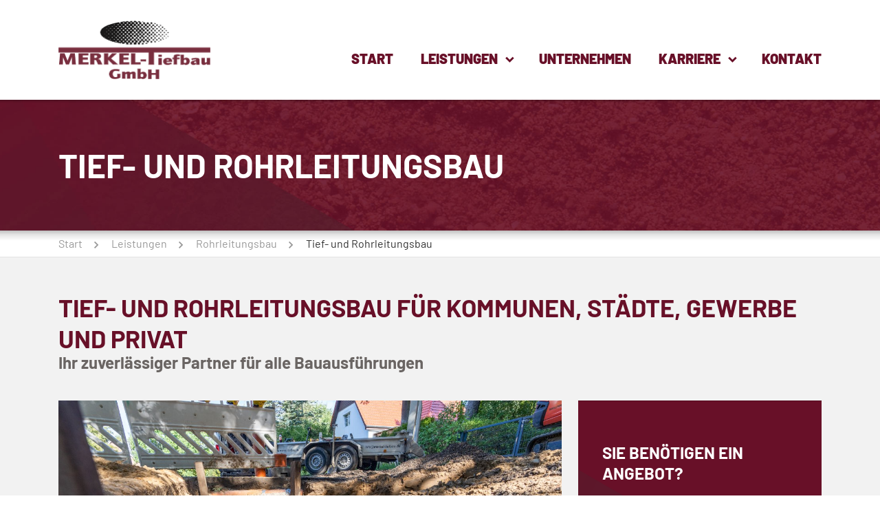

--- FILE ---
content_type: text/html; charset=UTF-8
request_url: https://www.merkel-tiefbau.de/leistungen/rohrleitungsbau/tief-und-rohrleitungsbau/
body_size: 11846
content:
<!DOCTYPE html>
<html dir="ltr" lang="de" prefix="og: https://ogp.me/ns#">
<head>
<meta charset="UTF-8">
<meta name="viewport" content="width=device-width, initial-scale=1, shrink-to-fit=no">
<link rel="profile" href="http://gmpg.org/xfn/11">
<title>Tief- und Rohrleitungsbau | Merkel Tiefbau</title>
<!-- All in One SEO 4.9.2 - aioseo.com -->
<meta name="description" content="Tief- und Rohrleitungsbau für Kommunen, Städte, Gewerbe und Privat. Jetzt anrufen: ☎ 03303 4000 58." />
<meta name="robots" content="max-image-preview:large" />
<meta name="keywords" content="merkel-tiefbau gmbh,tiefbau,tief- und rohrleitungsbau,versorgungsmedien,entsorgungsmedien,strom,gas,wasser,telefon,leitungen,leitung,rohre,rohr" />
<link rel="canonical" href="https://www.merkel-tiefbau.de/leistungen/rohrleitungsbau/tief-und-rohrleitungsbau/" />
<meta name="generator" content="All in One SEO (AIOSEO) 4.9.2" />
<meta property="og:locale" content="de_DE" />
<meta property="og:site_name" content="Merkel Tiefbau |" />
<meta property="og:type" content="article" />
<meta property="og:title" content="Tief- und Rohrleitungsbau | Merkel Tiefbau" />
<meta property="og:description" content="Tief- und Rohrleitungsbau für Kommunen, Städte, Gewerbe und Privat. Jetzt anrufen: ☎ 03303 4000 58." />
<meta property="og:url" content="https://www.merkel-tiefbau.de/leistungen/rohrleitungsbau/tief-und-rohrleitungsbau/" />
<meta property="og:image" content="https://www.merkel-tiefbau.de/wp-content/uploads/2022/10/rohrleitungsbau-merkel-tiefbau-52.jpg" />
<meta property="og:image:secure_url" content="https://www.merkel-tiefbau.de/wp-content/uploads/2022/10/rohrleitungsbau-merkel-tiefbau-52.jpg" />
<meta property="og:image:width" content="1280" />
<meta property="og:image:height" content="853" />
<meta property="article:published_time" content="2021-08-23T09:07:44+00:00" />
<meta property="article:modified_time" content="2023-02-02T16:43:03+00:00" />
<meta name="twitter:card" content="summary" />
<meta name="twitter:title" content="Tief- und Rohrleitungsbau | Merkel Tiefbau" />
<meta name="twitter:description" content="Tief- und Rohrleitungsbau für Kommunen, Städte, Gewerbe und Privat. Jetzt anrufen: ☎ 03303 4000 58." />
<meta name="twitter:image" content="https://www.merkel-tiefbau.de/wp-content/uploads/2022/10/rohrleitungsbau-merkel-tiefbau-52.jpg" />
<script type="application/ld+json" class="aioseo-schema">
{"@context":"https:\/\/schema.org","@graph":[{"@type":"BreadcrumbList","@id":"https:\/\/www.merkel-tiefbau.de\/leistungen\/rohrleitungsbau\/tief-und-rohrleitungsbau\/#breadcrumblist","itemListElement":[{"@type":"ListItem","@id":"https:\/\/www.merkel-tiefbau.de#listItem","position":1,"name":"Home","item":"https:\/\/www.merkel-tiefbau.de","nextItem":{"@type":"ListItem","@id":"https:\/\/www.merkel-tiefbau.de\/?page_id=10#listItem","name":"Leistungen"}},{"@type":"ListItem","@id":"https:\/\/www.merkel-tiefbau.de\/?page_id=10#listItem","position":2,"name":"Leistungen","item":"https:\/\/www.merkel-tiefbau.de\/?page_id=10","nextItem":{"@type":"ListItem","@id":"https:\/\/www.merkel-tiefbau.de\/leistungen\/rohrleitungsbau\/#listItem","name":"Rohrleitungsbau"},"previousItem":{"@type":"ListItem","@id":"https:\/\/www.merkel-tiefbau.de#listItem","name":"Home"}},{"@type":"ListItem","@id":"https:\/\/www.merkel-tiefbau.de\/leistungen\/rohrleitungsbau\/#listItem","position":3,"name":"Rohrleitungsbau","item":"https:\/\/www.merkel-tiefbau.de\/leistungen\/rohrleitungsbau\/","nextItem":{"@type":"ListItem","@id":"https:\/\/www.merkel-tiefbau.de\/leistungen\/rohrleitungsbau\/tief-und-rohrleitungsbau\/#listItem","name":"Tief- und Rohrleitungsbau"},"previousItem":{"@type":"ListItem","@id":"https:\/\/www.merkel-tiefbau.de\/?page_id=10#listItem","name":"Leistungen"}},{"@type":"ListItem","@id":"https:\/\/www.merkel-tiefbau.de\/leistungen\/rohrleitungsbau\/tief-und-rohrleitungsbau\/#listItem","position":4,"name":"Tief- und Rohrleitungsbau","previousItem":{"@type":"ListItem","@id":"https:\/\/www.merkel-tiefbau.de\/leistungen\/rohrleitungsbau\/#listItem","name":"Rohrleitungsbau"}}]},{"@type":"Organization","@id":"https:\/\/www.merkel-tiefbau.de\/#organization","name":"Merkel-Tiefbau GmbH","url":"https:\/\/www.merkel-tiefbau.de\/","telephone":"+493303400058","logo":{"@type":"ImageObject","url":"https:\/\/www.merkel-tiefbau.de\/wp-content\/uploads\/2023\/02\/logo-opengraph.png","@id":"https:\/\/www.merkel-tiefbau.de\/leistungen\/rohrleitungsbau\/tief-und-rohrleitungsbau\/#organizationLogo","width":524,"height":274},"image":{"@id":"https:\/\/www.merkel-tiefbau.de\/leistungen\/rohrleitungsbau\/tief-und-rohrleitungsbau\/#organizationLogo"}},{"@type":"WebPage","@id":"https:\/\/www.merkel-tiefbau.de\/leistungen\/rohrleitungsbau\/tief-und-rohrleitungsbau\/#webpage","url":"https:\/\/www.merkel-tiefbau.de\/leistungen\/rohrleitungsbau\/tief-und-rohrleitungsbau\/","name":"Tief- und Rohrleitungsbau | Merkel Tiefbau","description":"Tief- und Rohrleitungsbau f\u00fcr Kommunen, St\u00e4dte, Gewerbe und Privat. Jetzt anrufen: \u260e 03303 4000 58.","inLanguage":"de-DE","isPartOf":{"@id":"https:\/\/www.merkel-tiefbau.de\/#website"},"breadcrumb":{"@id":"https:\/\/www.merkel-tiefbau.de\/leistungen\/rohrleitungsbau\/tief-und-rohrleitungsbau\/#breadcrumblist"},"datePublished":"2021-08-23T11:07:44+02:00","dateModified":"2023-02-02T17:43:03+01:00"},{"@type":"WebSite","@id":"https:\/\/www.merkel-tiefbau.de\/#website","url":"https:\/\/www.merkel-tiefbau.de\/","name":"Merkel Tiefbau","inLanguage":"de-DE","publisher":{"@id":"https:\/\/www.merkel-tiefbau.de\/#organization"}}]}
</script>
<!-- All in One SEO -->
<link rel='dns-prefetch' href='//www.merkel-tiefbau.de' />
<link rel="alternate" type="application/rss+xml" title="Merkel Tiefbau &raquo; Feed" href="https://www.merkel-tiefbau.de/feed/" />
<link rel="alternate" type="application/rss+xml" title="Merkel Tiefbau &raquo; Kommentar-Feed" href="https://www.merkel-tiefbau.de/comments/feed/" />
<link rel="alternate" title="oEmbed (JSON)" type="application/json+oembed" href="https://www.merkel-tiefbau.de/wp-json/oembed/1.0/embed?url=https%3A%2F%2Fwww.merkel-tiefbau.de%2Fleistungen%2Frohrleitungsbau%2Ftief-und-rohrleitungsbau%2F" />
<link rel="alternate" title="oEmbed (XML)" type="text/xml+oembed" href="https://www.merkel-tiefbau.de/wp-json/oembed/1.0/embed?url=https%3A%2F%2Fwww.merkel-tiefbau.de%2Fleistungen%2Frohrleitungsbau%2Ftief-und-rohrleitungsbau%2F&#038;format=xml" />
<style id='wp-img-auto-sizes-contain-inline-css'>
img:is([sizes=auto i],[sizes^="auto," i]){contain-intrinsic-size:3000px 1500px}
/*# sourceURL=wp-img-auto-sizes-contain-inline-css */
</style>
<style id='wp-block-library-inline-css'>
:root{--wp-block-synced-color:#7a00df;--wp-block-synced-color--rgb:122,0,223;--wp-bound-block-color:var(--wp-block-synced-color);--wp-editor-canvas-background:#ddd;--wp-admin-theme-color:#007cba;--wp-admin-theme-color--rgb:0,124,186;--wp-admin-theme-color-darker-10:#006ba1;--wp-admin-theme-color-darker-10--rgb:0,107,160.5;--wp-admin-theme-color-darker-20:#005a87;--wp-admin-theme-color-darker-20--rgb:0,90,135;--wp-admin-border-width-focus:2px}@media (min-resolution:192dpi){:root{--wp-admin-border-width-focus:1.5px}}.wp-element-button{cursor:pointer}:root .has-very-light-gray-background-color{background-color:#eee}:root .has-very-dark-gray-background-color{background-color:#313131}:root .has-very-light-gray-color{color:#eee}:root .has-very-dark-gray-color{color:#313131}:root .has-vivid-green-cyan-to-vivid-cyan-blue-gradient-background{background:linear-gradient(135deg,#00d084,#0693e3)}:root .has-purple-crush-gradient-background{background:linear-gradient(135deg,#34e2e4,#4721fb 50%,#ab1dfe)}:root .has-hazy-dawn-gradient-background{background:linear-gradient(135deg,#faaca8,#dad0ec)}:root .has-subdued-olive-gradient-background{background:linear-gradient(135deg,#fafae1,#67a671)}:root .has-atomic-cream-gradient-background{background:linear-gradient(135deg,#fdd79a,#004a59)}:root .has-nightshade-gradient-background{background:linear-gradient(135deg,#330968,#31cdcf)}:root .has-midnight-gradient-background{background:linear-gradient(135deg,#020381,#2874fc)}:root{--wp--preset--font-size--normal:16px;--wp--preset--font-size--huge:42px}.has-regular-font-size{font-size:1em}.has-larger-font-size{font-size:2.625em}.has-normal-font-size{font-size:var(--wp--preset--font-size--normal)}.has-huge-font-size{font-size:var(--wp--preset--font-size--huge)}.has-text-align-center{text-align:center}.has-text-align-left{text-align:left}.has-text-align-right{text-align:right}.has-fit-text{white-space:nowrap!important}#end-resizable-editor-section{display:none}.aligncenter{clear:both}.items-justified-left{justify-content:flex-start}.items-justified-center{justify-content:center}.items-justified-right{justify-content:flex-end}.items-justified-space-between{justify-content:space-between}.screen-reader-text{border:0;clip-path:inset(50%);height:1px;margin:-1px;overflow:hidden;padding:0;position:absolute;width:1px;word-wrap:normal!important}.screen-reader-text:focus{background-color:#ddd;clip-path:none;color:#444;display:block;font-size:1em;height:auto;left:5px;line-height:normal;padding:15px 23px 14px;text-decoration:none;top:5px;width:auto;z-index:100000}html :where(.has-border-color){border-style:solid}html :where([style*=border-top-color]){border-top-style:solid}html :where([style*=border-right-color]){border-right-style:solid}html :where([style*=border-bottom-color]){border-bottom-style:solid}html :where([style*=border-left-color]){border-left-style:solid}html :where([style*=border-width]){border-style:solid}html :where([style*=border-top-width]){border-top-style:solid}html :where([style*=border-right-width]){border-right-style:solid}html :where([style*=border-bottom-width]){border-bottom-style:solid}html :where([style*=border-left-width]){border-left-style:solid}html :where(img[class*=wp-image-]){height:auto;max-width:100%}:where(figure){margin:0 0 1em}html :where(.is-position-sticky){--wp-admin--admin-bar--position-offset:var(--wp-admin--admin-bar--height,0px)}@media screen and (max-width:600px){html :where(.is-position-sticky){--wp-admin--admin-bar--position-offset:0px}}
/*# sourceURL=wp-block-library-inline-css */
</style><style id='global-styles-inline-css'>
:root{--wp--preset--aspect-ratio--square: 1;--wp--preset--aspect-ratio--4-3: 4/3;--wp--preset--aspect-ratio--3-4: 3/4;--wp--preset--aspect-ratio--3-2: 3/2;--wp--preset--aspect-ratio--2-3: 2/3;--wp--preset--aspect-ratio--16-9: 16/9;--wp--preset--aspect-ratio--9-16: 9/16;--wp--preset--color--black: #000000;--wp--preset--color--cyan-bluish-gray: #abb8c3;--wp--preset--color--white: #fff;--wp--preset--color--pale-pink: #f78da7;--wp--preset--color--vivid-red: #cf2e2e;--wp--preset--color--luminous-vivid-orange: #ff6900;--wp--preset--color--luminous-vivid-amber: #fcb900;--wp--preset--color--light-green-cyan: #7bdcb5;--wp--preset--color--vivid-green-cyan: #00d084;--wp--preset--color--pale-cyan-blue: #8ed1fc;--wp--preset--color--vivid-cyan-blue: #0693e3;--wp--preset--color--vivid-purple: #9b51e0;--wp--preset--color--blue: #007bff;--wp--preset--color--indigo: #6610f2;--wp--preset--color--purple: #5533ff;--wp--preset--color--pink: #e83e8c;--wp--preset--color--red: #dc3545;--wp--preset--color--orange: #fd7e14;--wp--preset--color--yellow: #ffc107;--wp--preset--color--green: #28a745;--wp--preset--color--teal: #20c997;--wp--preset--color--cyan: #17a2b8;--wp--preset--color--gray: #6c757d;--wp--preset--color--gray-dark: #343a40;--wp--preset--gradient--vivid-cyan-blue-to-vivid-purple: linear-gradient(135deg,rgb(6,147,227) 0%,rgb(155,81,224) 100%);--wp--preset--gradient--light-green-cyan-to-vivid-green-cyan: linear-gradient(135deg,rgb(122,220,180) 0%,rgb(0,208,130) 100%);--wp--preset--gradient--luminous-vivid-amber-to-luminous-vivid-orange: linear-gradient(135deg,rgb(252,185,0) 0%,rgb(255,105,0) 100%);--wp--preset--gradient--luminous-vivid-orange-to-vivid-red: linear-gradient(135deg,rgb(255,105,0) 0%,rgb(207,46,46) 100%);--wp--preset--gradient--very-light-gray-to-cyan-bluish-gray: linear-gradient(135deg,rgb(238,238,238) 0%,rgb(169,184,195) 100%);--wp--preset--gradient--cool-to-warm-spectrum: linear-gradient(135deg,rgb(74,234,220) 0%,rgb(151,120,209) 20%,rgb(207,42,186) 40%,rgb(238,44,130) 60%,rgb(251,105,98) 80%,rgb(254,248,76) 100%);--wp--preset--gradient--blush-light-purple: linear-gradient(135deg,rgb(255,206,236) 0%,rgb(152,150,240) 100%);--wp--preset--gradient--blush-bordeaux: linear-gradient(135deg,rgb(254,205,165) 0%,rgb(254,45,45) 50%,rgb(107,0,62) 100%);--wp--preset--gradient--luminous-dusk: linear-gradient(135deg,rgb(255,203,112) 0%,rgb(199,81,192) 50%,rgb(65,88,208) 100%);--wp--preset--gradient--pale-ocean: linear-gradient(135deg,rgb(255,245,203) 0%,rgb(182,227,212) 50%,rgb(51,167,181) 100%);--wp--preset--gradient--electric-grass: linear-gradient(135deg,rgb(202,248,128) 0%,rgb(113,206,126) 100%);--wp--preset--gradient--midnight: linear-gradient(135deg,rgb(2,3,129) 0%,rgb(40,116,252) 100%);--wp--preset--font-size--small: 13px;--wp--preset--font-size--medium: 20px;--wp--preset--font-size--large: 36px;--wp--preset--font-size--x-large: 42px;--wp--preset--spacing--20: 0.44rem;--wp--preset--spacing--30: 0.67rem;--wp--preset--spacing--40: 1rem;--wp--preset--spacing--50: 1.5rem;--wp--preset--spacing--60: 2.25rem;--wp--preset--spacing--70: 3.38rem;--wp--preset--spacing--80: 5.06rem;--wp--preset--shadow--natural: 6px 6px 9px rgba(0, 0, 0, 0.2);--wp--preset--shadow--deep: 12px 12px 50px rgba(0, 0, 0, 0.4);--wp--preset--shadow--sharp: 6px 6px 0px rgba(0, 0, 0, 0.2);--wp--preset--shadow--outlined: 6px 6px 0px -3px rgb(255, 255, 255), 6px 6px rgb(0, 0, 0);--wp--preset--shadow--crisp: 6px 6px 0px rgb(0, 0, 0);}:where(.is-layout-flex){gap: 0.5em;}:where(.is-layout-grid){gap: 0.5em;}body .is-layout-flex{display: flex;}.is-layout-flex{flex-wrap: wrap;align-items: center;}.is-layout-flex > :is(*, div){margin: 0;}body .is-layout-grid{display: grid;}.is-layout-grid > :is(*, div){margin: 0;}:where(.wp-block-columns.is-layout-flex){gap: 2em;}:where(.wp-block-columns.is-layout-grid){gap: 2em;}:where(.wp-block-post-template.is-layout-flex){gap: 1.25em;}:where(.wp-block-post-template.is-layout-grid){gap: 1.25em;}.has-black-color{color: var(--wp--preset--color--black) !important;}.has-cyan-bluish-gray-color{color: var(--wp--preset--color--cyan-bluish-gray) !important;}.has-white-color{color: var(--wp--preset--color--white) !important;}.has-pale-pink-color{color: var(--wp--preset--color--pale-pink) !important;}.has-vivid-red-color{color: var(--wp--preset--color--vivid-red) !important;}.has-luminous-vivid-orange-color{color: var(--wp--preset--color--luminous-vivid-orange) !important;}.has-luminous-vivid-amber-color{color: var(--wp--preset--color--luminous-vivid-amber) !important;}.has-light-green-cyan-color{color: var(--wp--preset--color--light-green-cyan) !important;}.has-vivid-green-cyan-color{color: var(--wp--preset--color--vivid-green-cyan) !important;}.has-pale-cyan-blue-color{color: var(--wp--preset--color--pale-cyan-blue) !important;}.has-vivid-cyan-blue-color{color: var(--wp--preset--color--vivid-cyan-blue) !important;}.has-vivid-purple-color{color: var(--wp--preset--color--vivid-purple) !important;}.has-black-background-color{background-color: var(--wp--preset--color--black) !important;}.has-cyan-bluish-gray-background-color{background-color: var(--wp--preset--color--cyan-bluish-gray) !important;}.has-white-background-color{background-color: var(--wp--preset--color--white) !important;}.has-pale-pink-background-color{background-color: var(--wp--preset--color--pale-pink) !important;}.has-vivid-red-background-color{background-color: var(--wp--preset--color--vivid-red) !important;}.has-luminous-vivid-orange-background-color{background-color: var(--wp--preset--color--luminous-vivid-orange) !important;}.has-luminous-vivid-amber-background-color{background-color: var(--wp--preset--color--luminous-vivid-amber) !important;}.has-light-green-cyan-background-color{background-color: var(--wp--preset--color--light-green-cyan) !important;}.has-vivid-green-cyan-background-color{background-color: var(--wp--preset--color--vivid-green-cyan) !important;}.has-pale-cyan-blue-background-color{background-color: var(--wp--preset--color--pale-cyan-blue) !important;}.has-vivid-cyan-blue-background-color{background-color: var(--wp--preset--color--vivid-cyan-blue) !important;}.has-vivid-purple-background-color{background-color: var(--wp--preset--color--vivid-purple) !important;}.has-black-border-color{border-color: var(--wp--preset--color--black) !important;}.has-cyan-bluish-gray-border-color{border-color: var(--wp--preset--color--cyan-bluish-gray) !important;}.has-white-border-color{border-color: var(--wp--preset--color--white) !important;}.has-pale-pink-border-color{border-color: var(--wp--preset--color--pale-pink) !important;}.has-vivid-red-border-color{border-color: var(--wp--preset--color--vivid-red) !important;}.has-luminous-vivid-orange-border-color{border-color: var(--wp--preset--color--luminous-vivid-orange) !important;}.has-luminous-vivid-amber-border-color{border-color: var(--wp--preset--color--luminous-vivid-amber) !important;}.has-light-green-cyan-border-color{border-color: var(--wp--preset--color--light-green-cyan) !important;}.has-vivid-green-cyan-border-color{border-color: var(--wp--preset--color--vivid-green-cyan) !important;}.has-pale-cyan-blue-border-color{border-color: var(--wp--preset--color--pale-cyan-blue) !important;}.has-vivid-cyan-blue-border-color{border-color: var(--wp--preset--color--vivid-cyan-blue) !important;}.has-vivid-purple-border-color{border-color: var(--wp--preset--color--vivid-purple) !important;}.has-vivid-cyan-blue-to-vivid-purple-gradient-background{background: var(--wp--preset--gradient--vivid-cyan-blue-to-vivid-purple) !important;}.has-light-green-cyan-to-vivid-green-cyan-gradient-background{background: var(--wp--preset--gradient--light-green-cyan-to-vivid-green-cyan) !important;}.has-luminous-vivid-amber-to-luminous-vivid-orange-gradient-background{background: var(--wp--preset--gradient--luminous-vivid-amber-to-luminous-vivid-orange) !important;}.has-luminous-vivid-orange-to-vivid-red-gradient-background{background: var(--wp--preset--gradient--luminous-vivid-orange-to-vivid-red) !important;}.has-very-light-gray-to-cyan-bluish-gray-gradient-background{background: var(--wp--preset--gradient--very-light-gray-to-cyan-bluish-gray) !important;}.has-cool-to-warm-spectrum-gradient-background{background: var(--wp--preset--gradient--cool-to-warm-spectrum) !important;}.has-blush-light-purple-gradient-background{background: var(--wp--preset--gradient--blush-light-purple) !important;}.has-blush-bordeaux-gradient-background{background: var(--wp--preset--gradient--blush-bordeaux) !important;}.has-luminous-dusk-gradient-background{background: var(--wp--preset--gradient--luminous-dusk) !important;}.has-pale-ocean-gradient-background{background: var(--wp--preset--gradient--pale-ocean) !important;}.has-electric-grass-gradient-background{background: var(--wp--preset--gradient--electric-grass) !important;}.has-midnight-gradient-background{background: var(--wp--preset--gradient--midnight) !important;}.has-small-font-size{font-size: var(--wp--preset--font-size--small) !important;}.has-medium-font-size{font-size: var(--wp--preset--font-size--medium) !important;}.has-large-font-size{font-size: var(--wp--preset--font-size--large) !important;}.has-x-large-font-size{font-size: var(--wp--preset--font-size--x-large) !important;}
/*# sourceURL=global-styles-inline-css */
</style>
<style id='block-style-variation-styles-inline-css'>
:root :where(.wp-block-button.is-style-outline--1 .wp-block-button__link){background: transparent none;border-color: currentColor;border-width: 2px;border-style: solid;color: currentColor;padding-top: 0.667em;padding-right: 1.33em;padding-bottom: 0.667em;padding-left: 1.33em;}
:root :where(.wp-block-button.is-style-outline--2 .wp-block-button__link){background: transparent none;border-color: currentColor;border-width: 2px;border-style: solid;color: currentColor;padding-top: 0.667em;padding-right: 1.33em;padding-bottom: 0.667em;padding-left: 1.33em;}
:root :where(.wp-block-button.is-style-outline--3 .wp-block-button__link){background: transparent none;border-color: currentColor;border-width: 2px;border-style: solid;color: currentColor;padding-top: 0.667em;padding-right: 1.33em;padding-bottom: 0.667em;padding-left: 1.33em;}
:root :where(.wp-block-button.is-style-outline--4 .wp-block-button__link){background: transparent none;border-color: currentColor;border-width: 2px;border-style: solid;color: currentColor;padding-top: 0.667em;padding-right: 1.33em;padding-bottom: 0.667em;padding-left: 1.33em;}
/*# sourceURL=block-style-variation-styles-inline-css */
</style>
<style id='classic-theme-styles-inline-css'>
/*! This file is auto-generated */
.wp-block-button__link{color:#fff;background-color:#32373c;border-radius:9999px;box-shadow:none;text-decoration:none;padding:calc(.667em + 2px) calc(1.333em + 2px);font-size:1.125em}.wp-block-file__button{background:#32373c;color:#fff;text-decoration:none}
/*# sourceURL=/wp-includes/css/classic-themes.min.css */
</style>
<!-- <link rel='stylesheet' id='wp-bootstrap-blocks-styles-css' href='https://www.merkel-tiefbau.de/wp-content/plugins/wp-bootstrap-blocks/build/style-index.css?ver=5.2.1' media='all' /> -->
<!-- <link rel='stylesheet' id='eeb-css-frontend-css' href='https://www.merkel-tiefbau.de/wp-content/plugins/email-encoder-bundle/core/includes/assets/css/style.css?ver=251117-64108' media='all' /> -->
<!-- <link rel='stylesheet' id='fct-css' href='https://www.merkel-tiefbau.de/wp-content/themes/finish/assets/css/theme.min.css?ver=1675777687' media='all' /> -->
<!-- <link rel='stylesheet' id='wp-block-heading-css' href='https://www.merkel-tiefbau.de/wp-includes/blocks/heading/style.min.css?ver=6.9' media='all' /> -->
<!-- <link rel='stylesheet' id='wp-block-paragraph-css' href='https://www.merkel-tiefbau.de/wp-includes/blocks/paragraph/style.min.css?ver=6.9' media='all' /> -->
<!-- <link rel='stylesheet' id='wp-block-image-css' href='https://www.merkel-tiefbau.de/wp-includes/blocks/image/style.min.css?ver=6.9' media='all' /> -->
<!-- <link rel='stylesheet' id='wp-block-button-css' href='https://www.merkel-tiefbau.de/wp-includes/blocks/button/style.min.css?ver=6.9' media='all' /> -->
<!-- <link rel='stylesheet' id='wp-block-buttons-css' href='https://www.merkel-tiefbau.de/wp-includes/blocks/buttons/style.min.css?ver=6.9' media='all' /> -->
<!-- <link rel='stylesheet' id='wp-block-list-css' href='https://www.merkel-tiefbau.de/wp-includes/blocks/list/style.min.css?ver=6.9' media='all' /> -->
<!-- <link rel='stylesheet' id='wp-block-group-css' href='https://www.merkel-tiefbau.de/wp-includes/blocks/group/style.min.css?ver=6.9' media='all' /> -->
<link rel="stylesheet" type="text/css" href="//www.merkel-tiefbau.de/wp-content/cache/wpfc-minified/76sj8ynk/i31t.css" media="all"/>
<script src='//www.merkel-tiefbau.de/wp-content/cache/wpfc-minified/7iiupog0/9nmid.js' type="text/javascript"></script>
<!-- <script src="https://www.merkel-tiefbau.de/wp-includes/js/jquery/jquery.min.js?ver=3.7.1" id="jquery-core-js"></script> -->
<!-- <script src="https://www.merkel-tiefbau.de/wp-includes/js/jquery/jquery-migrate.min.js?ver=3.4.1" id="jquery-migrate-js"></script> -->
<!-- <script src="https://www.merkel-tiefbau.de/wp-content/plugins/email-encoder-bundle/core/includes/assets/js/custom.js?ver=251117-64108" id="eeb-js-frontend-js"></script> -->
<link rel="https://api.w.org/" href="https://www.merkel-tiefbau.de/wp-json/" /><link rel="alternate" title="JSON" type="application/json" href="https://www.merkel-tiefbau.de/wp-json/wp/v2/pages/57" /><link rel="EditURI" type="application/rsd+xml" title="RSD" href="https://www.merkel-tiefbau.de/xmlrpc.php?rsd" />
<meta name="generator" content="WordPress 6.9" />
<link rel='shortlink' href='https://www.merkel-tiefbau.de/?p=57' />
<meta name="mobile-web-app-capable" content="yes">
<meta name="apple-mobile-web-app-capable" content="yes">
<meta name="apple-mobile-web-app-title" content="Merkel Tiefbau - ">
<link rel="icon" href="https://www.merkel-tiefbau.de/wp-content/uploads/2023/02/favicon.png" sizes="32x32" />
<link rel="icon" href="https://www.merkel-tiefbau.de/wp-content/uploads/2023/02/favicon.png" sizes="192x192" />
<link rel="apple-touch-icon" href="https://www.merkel-tiefbau.de/wp-content/uploads/2023/02/favicon.png" />
<meta name="msapplication-TileImage" content="https://www.merkel-tiefbau.de/wp-content/uploads/2023/02/favicon.png" />
<style id="wp-custom-css">
.wp-block-box-red a {color:#ffd00c; text-decoration:none;}
#footer-overview-menu.menu-big > li {max-width:360px;}
.wp-block-hero-image .text-container h1,
.wp-block-hero-image .text-container p {text-shadow: 2px 2px 2px rgba(0,0,0,0.4);}		</style>
<!--
<link rel="apple-touch-icon" sizes="57x57" href="/wp-content/themes/finish/assets/favicon/apple-icon-57x57.png">
<link rel="apple-touch-icon" sizes="60x60" href="/wp-content/themes/finish/assets/favicon/apple-icon-60x60.png">
<link rel="apple-touch-icon" sizes="72x72" href="/wp-content/themes/finish/assets/favicon/apple-icon-72x72.png">
<link rel="apple-touch-icon" sizes="76x76" href="/wp-content/themes/finish/assets/favicon/apple-icon-76x76.png">
<link rel="apple-touch-icon" sizes="114x114" href="/wp-content/themes/finish/assets/favicon/apple-icon-114x114.png">
<link rel="apple-touch-icon" sizes="120x120" href="/wp-content/themes/finish/assets/favicon/apple-icon-120x120.png">
<link rel="apple-touch-icon" sizes="144x144" href="/wp-content/themes/finish/assets/favicon/apple-icon-144x144.png">
<link rel="apple-touch-icon" sizes="152x152" href="/wp-content/themes/finish/assets/favicon/apple-icon-152x152.png">
<link rel="apple-touch-icon" sizes="180x180" href="/wp-content/themes/finish/assets/favicon/apple-icon-180x180.png">
<link rel="icon" type="image/png" sizes="192x192"  href="/wp-content/themes/finish/assets/favicon/android-icon-192x192.png">
<link rel="icon" type="image/png" sizes="32x32" href="/wp-content/themes/finish/assets/favicon/favicon-32x32.png">
<link rel="icon" type="image/png" sizes="96x96" href="/wp-content/themes/finish/assets/favicon/favicon-96x96.png">
<link rel="icon" type="image/png" sizes="16x16" href="/wp-content/themes/finish/assets/favicon/favicon-16x16.png">
<link rel="manifest" href="/wp-content/themes/finish/assets/favicon/manifest.json">
<meta name="msapplication-TileColor" content="#ffffff">
<meta name="msapplication-TileImage" content="/wp-content/themes/finish/assets/favicon/ms-icon-144x144.png">
<meta name="theme-color" content="#ffffff">
<link rel="manifest" href="/wp-content/themes/finish/assets/favicon/manifest.json">
<meta name="msapplication-TileColor" content="#ffffff">
<meta name="msapplication-TileImage" content="/wp-content/themes/finish/assets/favicon/ms-icon-144x144.png">
<meta name="theme-color" content="#ffffff">
-->
</head>
<body class="wp-singular page-template-default page page-id-57 page-child parent-pageid-403 wp-custom-logo wp-embed-responsive wp-theme-understrap wp-child-theme-finish understrap-has-sidebar" itemscope itemtype="http://schema.org/WebSite">
<div class="site" id="page">
<header id="wrapper-navbar">
<a class="skip-link visually-hidden-focusable" href="#content">Zum Inhalt springen</a>
<nav class="navbar container" aria-labelledby="main-nav-label">
<h2 id="main-nav-label" class="visually-hidden">
Hauptnavigation			</h2>
<a href="https://www.merkel-tiefbau.de/" class="navbar-brand custom-logo-link" rel="home"><img width="142" height="82" src="https://www.merkel-tiefbau.de/wp-content/uploads/2021/08/logo.png" class="img-fluid" alt="Merkel Tiefbau" decoding="async" /></a>            <div class="main-nav-container"><ul id="main-nav" class="navbar-main"><li itemscope="itemscope" itemtype="https://www.schema.org/SiteNavigationElement" id="menu-item-22" class="menu-item menu-item-type-post_type menu-item-object-page menu-item-home menu-item-22 nav-item"><a title="Start" href="https://www.merkel-tiefbau.de/" class="nav-link">Start</a></li>
<li itemscope="itemscope" itemtype="https://www.schema.org/SiteNavigationElement" id="menu-item-67" class="menu-item menu-item-type-post_type menu-item-object-page current-page-ancestor current-menu-ancestor current_page_ancestor menu-item-has-children dropdown menu-item-67 nav-item"><a title="Leistungen" href="#" data-toggle="dropdown" data-bs-toggle="dropdown" aria-haspopup="true" aria-expanded="false" class="dropdown-toggle nav-link" id="menu-item-dropdown-67">Leistungen</a>
<ul class="dropdown-menu" aria-labelledby="menu-item-dropdown-67" >
<li itemscope="itemscope" itemtype="https://www.schema.org/SiteNavigationElement" id="menu-item-406" class="menu-item menu-item-type-post_type menu-item-object-page current-page-ancestor current-menu-ancestor current-menu-parent current-page-parent current_page_parent current_page_ancestor menu-item-has-children dropdown active menu-item-406 nav-item"><a title="Rohrleitungsbau" href="https://www.merkel-tiefbau.de/leistungen/rohrleitungsbau/" class="dropdown-item">Rohrleitungsbau</a>
<ul class="dropdown-menu" aria-labelledby="menu-item-dropdown-67" >
<li itemscope="itemscope" itemtype="https://www.schema.org/SiteNavigationElement" id="menu-item-68" class="menu-item menu-item-type-post_type menu-item-object-page current-menu-item page_item page-item-57 current_page_item active menu-item-68 nav-item"><a title="Tief- und Rohrleitungsbau" href="https://www.merkel-tiefbau.de/leistungen/rohrleitungsbau/tief-und-rohrleitungsbau/" class="dropdown-item" aria-current="page">Tief- und Rohrleitungsbau</a></li>
<li itemscope="itemscope" itemtype="https://www.schema.org/SiteNavigationElement" id="menu-item-446" class="menu-item menu-item-type-post_type menu-item-object-page menu-item-446 nav-item"><a title="Trinkwasseranschlüsse" href="https://www.merkel-tiefbau.de/leistungen/rohrleitungsbau/trinkwasseranschluesse/" class="dropdown-item">Trinkwasseranschlüsse</a></li>
<li itemscope="itemscope" itemtype="https://www.schema.org/SiteNavigationElement" id="menu-item-459" class="menu-item menu-item-type-post_type menu-item-object-page menu-item-459 nav-item"><a title="Abwasseranschlüsse" href="https://www.merkel-tiefbau.de/leistungen/rohrleitungsbau/abwasseranschluesse/" class="dropdown-item">Abwasseranschlüsse</a></li>
<li itemscope="itemscope" itemtype="https://www.schema.org/SiteNavigationElement" id="menu-item-468" class="menu-item menu-item-type-post_type menu-item-object-page menu-item-468 nav-item"><a title="Mitverlegung weiterer Medien" href="https://www.merkel-tiefbau.de/leistungen/rohrleitungsbau/mitverlegung-weiterer-medien/" class="dropdown-item">Mitverlegung weiterer Medien</a></li>
<li itemscope="itemscope" itemtype="https://www.schema.org/SiteNavigationElement" id="menu-item-485" class="menu-item menu-item-type-post_type menu-item-object-page menu-item-485 nav-item"><a title="Regenwasser­auffang­anlagen / Regenwasser­versickerungs­anlagen" href="https://www.merkel-tiefbau.de/leistungen/rohrleitungsbau/regenwasserauffanganlagen-regenwasserversickerungsanlagen/" class="dropdown-item">Regenwasser­auffang­anlagen / Regenwasser­versickerungs­anlagen</a></li>
<li itemscope="itemscope" itemtype="https://www.schema.org/SiteNavigationElement" id="menu-item-507" class="menu-item menu-item-type-post_type menu-item-object-page menu-item-507 nav-item"><a title="Durchörterungen" href="https://www.merkel-tiefbau.de/leistungen/rohrleitungsbau/durchoerterungen/" class="dropdown-item">Durchörterungen</a></li>
</ul>
</li>
<li itemscope="itemscope" itemtype="https://www.schema.org/SiteNavigationElement" id="menu-item-516" class="menu-item menu-item-type-post_type menu-item-object-page menu-item-has-children dropdown menu-item-516 nav-item"><a title="Straßen- und Wegebau" href="https://www.merkel-tiefbau.de/leistungen/strassen-und-wegebau/" class="dropdown-item">Straßen- und Wegebau</a>
<ul class="dropdown-menu" aria-labelledby="menu-item-dropdown-67" >
<li itemscope="itemscope" itemtype="https://www.schema.org/SiteNavigationElement" id="menu-item-531" class="menu-item menu-item-type-post_type menu-item-object-page menu-item-531 nav-item"><a title="Terrassen- und Wegebau" href="https://www.merkel-tiefbau.de/leistungen/strassen-und-wegebau/terrassen-und-wegebau/" class="dropdown-item">Terrassen- und Wegebau</a></li>
</ul>
</li>
<li itemscope="itemscope" itemtype="https://www.schema.org/SiteNavigationElement" id="menu-item-609" class="menu-item menu-item-type-post_type menu-item-object-page menu-item-609 nav-item"><a title="Erdbau und Baugruben" href="https://www.merkel-tiefbau.de/leistungen/erdbau-und-baugruben/" class="dropdown-item">Erdbau und Baugruben</a></li>
</ul>
</li>
<li itemscope="itemscope" itemtype="https://www.schema.org/SiteNavigationElement" id="menu-item-66" class="menu-item menu-item-type-post_type menu-item-object-page menu-item-66 nav-item"><a title="Unternehmen" href="https://www.merkel-tiefbau.de/unternehmen/" class="nav-link">Unternehmen</a></li>
<li itemscope="itemscope" itemtype="https://www.schema.org/SiteNavigationElement" id="menu-item-254" class="menu-item menu-item-type-post_type menu-item-object-page menu-item-has-children dropdown menu-item-254 nav-item"><a title="Karriere" href="#" data-toggle="dropdown" data-bs-toggle="dropdown" aria-haspopup="true" aria-expanded="false" class="dropdown-toggle nav-link" id="menu-item-dropdown-254">Karriere</a>
<ul class="dropdown-menu" aria-labelledby="menu-item-dropdown-254" >
<li itemscope="itemscope" itemtype="https://www.schema.org/SiteNavigationElement" id="menu-item-352" class="menu-item menu-item-type-post_type menu-item-object-page menu-item-352 nav-item"><a title="Merkel Tiefbau als Arbeitgeber" href="https://www.merkel-tiefbau.de/karriere/merkel-tiefbau-als-arbeitgeber/" class="dropdown-item">Merkel Tiefbau als Arbeitgeber</a></li>
<li itemscope="itemscope" itemtype="https://www.schema.org/SiteNavigationElement" id="menu-item-655" class="menu-item menu-item-type-post_type menu-item-object-page menu-item-has-children dropdown menu-item-655 nav-item"><a title="Stellenangebote" href="https://www.merkel-tiefbau.de/karriere/stellenangebote/" class="dropdown-item">Stellenangebote</a>
<ul class="dropdown-menu" aria-labelledby="menu-item-dropdown-254" >
<li itemscope="itemscope" itemtype="https://www.schema.org/SiteNavigationElement" id="menu-item-654" class="menu-item menu-item-type-post_type menu-item-object-page menu-item-654 nav-item"><a title="Wir suchen Rohrleitungsbauer (m/w/d) und Tiefbauer (m/w/d)" href="https://www.merkel-tiefbau.de/karriere/stellenangebote/wir-suchen-rohrleitungsbauer-m-w-d-und-tiefbauer-m-w-d/" class="dropdown-item">Wir suchen Rohrleitungsbauer (m/w/d) und Tiefbauer (m/w/d)</a></li>
<li itemscope="itemscope" itemtype="https://www.schema.org/SiteNavigationElement" id="menu-item-801" class="menu-item menu-item-type-post_type menu-item-object-page menu-item-801 nav-item"><a title="Wir suchen Bauhelfer (m/w/d) für den Tief- und Straßenbau" href="https://www.merkel-tiefbau.de/karriere/stellenangebote/wir-suchen-bauhelfer-m-w-d-fuer-den-tief-und-strassenbau/" class="dropdown-item">Wir suchen Bauhelfer (m/w/d) für den Tief- und Straßenbau</a></li>
</ul>
</li>
<li itemscope="itemscope" itemtype="https://www.schema.org/SiteNavigationElement" id="menu-item-557" class="menu-item menu-item-type-post_type menu-item-object-page menu-item-557 nav-item"><a title="Ausbildung in der Baubranche" href="https://www.merkel-tiefbau.de/karriere/ausbildung-in-der-baubranche/" class="dropdown-item">Ausbildung in der Baubranche</a></li>
</ul>
</li>
<li itemscope="itemscope" itemtype="https://www.schema.org/SiteNavigationElement" id="menu-item-65" class="menu-item menu-item-type-post_type menu-item-object-page menu-item-65 nav-item"><a title="Kontakt" href="https://www.merkel-tiefbau.de/kontakt/" class="nav-link">Kontakt</a></li>
</ul></div>            
</nav>
</header>
<main class="site-content container" id="main">
<article class="post-57 page type-page status-publish hentry" id="post-57">
<div class="entry-content">
<div class="wp-block-hero-image is-style-small">
<div class="container">
<h1 class="hero-image-heading2">Tief- und Rohrleitungsbau</h1>
</div>
</div>
<div class="breadcrumb-container">
<div class="container">
<div class="breadcrumbs" typeof="BreadcrumbList" vocab="https://schema.org/">
<!-- Breadcrumb NavXT 7.5.0 -->
<span property="itemListElement" typeof="ListItem"><a property="item" typeof="WebPage" title="Go to Merkel Tiefbau." href="https://www.merkel-tiefbau.de" class="home" ><span>Start</span></a><meta property="name" content="Merkel Tiefbau"><meta property="position" content="1"></span><span property="itemListElement" typeof="ListItem"><a property="item" typeof="WebPage" title="Gehe zu Leistungen." href="https://www.merkel-tiefbau.de/?page_id=10" class="post post-page" ><span property="name">Leistungen</span></a><meta property="position" content="2"></span><span property="itemListElement" typeof="ListItem"><a property="item" typeof="WebPage" title="Gehe zu Rohrleitungsbau." href="https://www.merkel-tiefbau.de/leistungen/rohrleitungsbau/" class="post post-page" ><span property="name">Rohrleitungsbau</span></a><meta property="position" content="3"></span><span property="itemListElement" typeof="ListItem"><span property="name" class="post post-page current-item">Tief- und Rohrleitungsbau</span><meta property="url" content="https://www.merkel-tiefbau.de/leistungen/rohrleitungsbau/tief-und-rohrleitungsbau/"><meta property="position" content="4"></span>            </div>
</div>
</div>
<div class="wp-block-group is-style-3"><div class="wp-block-group__inner-container is-layout-flow wp-block-group-is-layout-flow">
<h2 class="mb-0 wp-block-heading">Tief- und Rohrleitungsbau für Kommunen, Städte, Gewerbe und Privat</h2>
<p class="is-style-subline">Ihr zuverlässiger Partner für alle Bauausführungen</p>
<div class="wp-bootstrap-blocks-row row">
<div class="col-12 col-md-12 col-xl-8">
<figure class="wp-block-image size-full"><img fetchpriority="high" decoding="async" width="1280" height="853" src="https://www.merkel-tiefbau.de/wp-content/uploads/2022/10/rohrleitungsbau-merkel-tiefbau-52.jpg" alt="" class="wp-image-859" srcset="https://www.merkel-tiefbau.de/wp-content/uploads/2022/10/rohrleitungsbau-merkel-tiefbau-52.jpg 1280w, https://www.merkel-tiefbau.de/wp-content/uploads/2022/10/rohrleitungsbau-merkel-tiefbau-52-300x200.jpg 300w, https://www.merkel-tiefbau.de/wp-content/uploads/2022/10/rohrleitungsbau-merkel-tiefbau-52-1024x682.jpg 1024w, https://www.merkel-tiefbau.de/wp-content/uploads/2022/10/rohrleitungsbau-merkel-tiefbau-52-768x512.jpg 768w" sizes="(max-width: 1280px) 100vw, 1280px" /></figure>
<p>Lebensqualität, Lebensfreude und Umweltschutz sind Begriffe, die unsere heutige Zeit prägen. Es ist gut zu wissen, dass man nach Hause kommen und ausspannen kann. Vor nicht allzu langer Zeit musste man sich neben der normalen Haushaltsführung auch um die Ver- und Entsorgungsmedien kümmern: Kohlen in den Keller tragen, für die regelmäßige Abfuhr der Fäkalien sorgen, teilweise aus Gartenbrunnen Wasser gewinnen, was oft eine schlechte Qualität aufwies.</p>
<p>Dank des Tief- und Rohrleitungsbaus haben wir heute einen Standard erreicht, der eine problemlose Versorgung der Verbraucher mit Strom, Gas, Wasser und Telefon sowie die Entsorgung anfallender Abwässer oder des Regenwassers in einer sehr hohen Qualität garantiert.</p>
<p>Auf diesen Standard möchten wir nicht mehr verzichten. Es ist zwar unangenehm, wenn im oder am Haus gebaut wird, da dies immer mit Behinderungen verbunden ist. Sind die Bauarbeiten jedoch erfolgreich abgeschlossen, so freuen wir uns über eine weitere Verbesserung unserer Lebensqualität.</p>
<div class="wp-block-buttons is-layout-flex wp-block-buttons-is-layout-flex">
<div class="wp-block-button is-style-fill"><a class="wp-block-button__link" href="https://www.merkel-tiefbau.de/kontakt/">Kontakt und Anfrage</a></div>
</div>
<h3 class="heading-3c wp-block-heading">Fragen und Antworten</h3>
<div class="wp-bootstrap-blocks-row row collapsible">
<div class="col-12 col-md-12">
<h2 class="wp-block-heading">Verlegt Merkel Tiefbau Trinkwasserleitungen?</h2>
<p>Wir verlegen Trinkwasserleitungen in verschiedenen Materialien und Durchmessern. Wir setzen auch komplexe Projekte im innerstädtischen Bereich um. Als kompetentes Bauunternehmen können wir Ihnen alle Leistungen vom Tiefbau bis zum Rohrleitungsbau aus einer Hand anbieten.</p>
</div>
<div class="col-12 col-md-12">
<h2 class="wp-block-heading">Verlegt Merkel Tiefbau Abwasseranlagen einschließlich notwendiger Pumpen?</h2>
<p>Wir bieten fachgerechten Kanalbau für die Entwässerung, z. B. zur Erschließung eines Grund­stücks. Die erforderlichen Pumpen können wir ebenso mit verbauen.</p>
</div>
<div class="col-12 col-md-12">
<h2 class="wp-block-heading">Erstellt Merkel Tiefbau Baugruben?</h2>
<p>Als Tiefbauunternehmen können wir notwendige Baugruben für Sie ausheben und die entsprechenden Erdbewegungen fachgerecht durchführen. Für viele Anwendungsfälle kann aber auch grabenlos gearbeitet werden. So können Rohre z. B. mittels Durchörterung verlegt werden, wenn die Rahmenbedingungen stimmen.</p>
</div>
<div class="col-12 col-md-12">
<h2 class="wp-block-heading">Verbaut Merkel Tiefbau Baugräben?</h2>
<p>Sicherheit und Professionalität sehen wir als oberstes Gebot auf einer jeden Baustelle. Deshalb verbauen wir unsere Baugräben nach den entsprechenden Sicherheitsbestimmungen.</p>
</div>
</div>
</div>
<div class="col-12 col-md-12 col-xl-4">
<div class="wp-bootstrap-blocks-row row is-style-full-height-elements is-style-m15">
<div class="col-12 col-md-12 col-lg-6 col-xl-12">
<div class="wp-block-box-red">
<p class="heading-3">Sie benötigen ein Angebot?</p>
<p><a href="tel:+493303400058">Tel.: 03303 4000 58</a></p>
<div class="wp-block-button is-style-outline is-style-block">
<a href="https://www.merkel-tiefbau.de/kontakt/" class="wp-block-button__link">Kontakt und Anfrage</a>
</div>
</div>
</div>
<div class="col-12 col-lg-6 col-xl-12">
<div class="wp-bootstrap-blocks-container container mb-2 wp-block-box-white">
<h3 class="heading-3b wp-block-heading">Gute Gründe,</h3>
<p class="is-style-subline">die für uns sprechen</p>
<ul class="check-list wp-block-list"><li>Erfolgreiche Projekte seit 1993</li><li>moderne Technik und Fuhrpark</li><li>fester Ansprechpartner für Städte, Kommunen, Gewerbe und Privat</li></ul>
</div>
</div>
</div>
</div>
</div>
</div></div>
<div class="wp-block-group is-style-5"><div class="wp-block-group__inner-container is-layout-flow wp-block-group-is-layout-flow"><div class="wp-bootstrap-blocks-row row">
<div class="col-12 col-md-6 col-xl-4 img-bottom">
<figure class="wp-block-image size-full is-style-row-no-margin"><img decoding="async" width="762" height="500" src="https://www.merkel-tiefbau.de/wp-content/uploads/2022/10/karriere-bei-merkel-tiefbau-38.png" alt="" class="wp-image-809" srcset="https://www.merkel-tiefbau.de/wp-content/uploads/2022/10/karriere-bei-merkel-tiefbau-38.png 762w, https://www.merkel-tiefbau.de/wp-content/uploads/2022/10/karriere-bei-merkel-tiefbau-38-300x197.png 300w" sizes="(max-width: 762px) 100vw, 762px" /></figure>
</div>
<div class="col-12 col-md-6 col-xl-8">
<h2 class="wp-block-heading">Mach <strong>Karriere</strong> bei Merkel Tiefbau</h2>
<p>Ausbildungsplätze zu besten Konditionen und Jobs mit guter Bezahlung!</p>
<div class="wp-block-buttons is-layout-flex wp-block-buttons-is-layout-flex">
<div class="wp-block-button is-style-outline is-style-outline--3"><a class="wp-block-button__link" href="https://www.merkel-tiefbau.de/karriere/ausbildung-in-der-baubranche/">Ausbildungsplätze für Macher</a></div>
<div class="wp-block-button is-style-outline is-style-outline--4"><a class="wp-block-button__link" href="https://www.merkel-tiefbau.de/karriere/stellenangebote/">Jobs für Macher</a></div>
</div>
</div>
</div>
</div></div>
</div><!-- .entry-content -->
</article><!-- #post-## -->
</main>
    <footer class="site-footer">
<div class="footer-overview">
<div class="container">
<div class="row">
<div class="col-lg-4 col-md-6 footer-info">
<figure class="wp-block-image size-full footer-logo"><img loading="lazy" decoding="async" width="142" height="82" src="https://www.merkel-tiefbau.de/wp-content/uploads/2021/08/logo-inverse.png" alt="" class="wp-image-77"/></figure>
<p>Merkel-Tiefbau GmbH<br>Hauptstraße 90</p>
<p>Tel.: <a href="tel:+493303400058">03303 4000 58</a><br>E-Mail: <a href="javascript:;" data-enc-email="vasb[at]zrexry-gvrsonh.qr" class="mail-link" data-wpel-link="ignore"><span id="eeb-594346-686671"></span><script type="text/javascript">(function() {var ml="e%-bf.rtmkoniaud4l0",mi="<;4:1@B80690A27<043=>5?0",o="";for(var j=0,l=mi.length;j<l;j++) {o+=ml.charAt(mi.charCodeAt(j)-48);}document.getElementById("eeb-594346-686671").innerHTML = decodeURIComponent(o);}());</script><noscript>*protected email*</noscript></a></p>
<div class="wp-block-buttons is-layout-flex wp-block-buttons-is-layout-flex">
<div class="wp-block-button is-style-4"><a class="wp-block-button__link" href="https://www.merkel-tiefbau.de/kontakt/">Kontakt und Anfrage</a></div>
</div>
</div>
<div class="col-lg-8 col-md-6">
<div class="footer-overview-menu-container"><ul id="footer-overview-menu" class="menu-big"><li id="menu-item-79" class="menu-item menu-item-type-post_type menu-item-object-page menu-item-has-children menu-item-79"><a href="https://www.merkel-tiefbau.de/unternehmen/">Unternehmen</a>
<ul class="sub-menu">
<li id="menu-item-80" class="menu-item menu-item-type-post_type menu-item-object-page menu-item-home menu-item-80"><a href="https://www.merkel-tiefbau.de/">Start</a></li>
<li id="menu-item-78" class="menu-item menu-item-type-post_type menu-item-object-page menu-item-78"><a href="https://www.merkel-tiefbau.de/kontakt/">Kontakt</a></li>
<li id="menu-item-583" class="menu-item menu-item-type-post_type menu-item-object-page menu-item-583"><a href="https://www.merkel-tiefbau.de/karriere/merkel-tiefbau-als-arbeitgeber/">Merkel Tiefbau als Arbeitgeber</a></li>
<li id="menu-item-941" class="menu-item menu-item-type-post_type menu-item-object-page menu-item-941"><a href="https://www.merkel-tiefbau.de/karriere/stellenangebote/">Stellenangebote</a></li>
<li id="menu-item-581" class="menu-item menu-item-type-post_type menu-item-object-page menu-item-581"><a href="https://www.merkel-tiefbau.de/karriere/ausbildung-in-der-baubranche/">Ausbildung in der Baubranche</a></li>
<li id="menu-item-944" class="menu-item menu-item-type-post_type menu-item-object-page menu-item-944"><a href="https://www.merkel-tiefbau.de/karriere/stellenangebote/wir-suchen-rohrleitungsbauer-m-w-d-und-tiefbauer-m-w-d/">Wir suchen Rohrleitungsbauer (m/w/d) und Tiefbauer (m/w/d)</a></li>
<li id="menu-item-943" class="menu-item menu-item-type-post_type menu-item-object-page menu-item-943"><a href="https://www.merkel-tiefbau.de/karriere/stellenangebote/wir-suchen-bauhelfer-m-w-d-fuer-den-tief-und-strassenbau/">Wir suchen Bauhelfer (m/w/d) für den Tief- und Straßenbau</a></li>
</ul>
</li>
<li id="menu-item-940" class="menu-item menu-item-type-custom menu-item-object-custom current-menu-ancestor current-menu-parent menu-item-has-children menu-item-940"><a href="/">Leistungen</a>
<ul class="sub-menu">
<li id="menu-item-576" class="menu-item menu-item-type-post_type menu-item-object-page current-menu-item page_item page-item-57 current_page_item menu-item-576"><a href="https://www.merkel-tiefbau.de/leistungen/rohrleitungsbau/tief-und-rohrleitungsbau/" aria-current="page">Tief- und Rohrleitungsbau</a></li>
<li id="menu-item-577" class="menu-item menu-item-type-post_type menu-item-object-page menu-item-577"><a href="https://www.merkel-tiefbau.de/leistungen/rohrleitungsbau/trinkwasseranschluesse/">Trinkwasseranschlüsse</a></li>
<li id="menu-item-571" class="menu-item menu-item-type-post_type menu-item-object-page menu-item-571"><a href="https://www.merkel-tiefbau.de/leistungen/rohrleitungsbau/abwasseranschluesse/">Abwasseranschlüsse</a></li>
<li id="menu-item-574" class="menu-item menu-item-type-post_type menu-item-object-page menu-item-574"><a href="https://www.merkel-tiefbau.de/leistungen/rohrleitungsbau/mitverlegung-weiterer-medien/">Mitverlegung weiterer Medien</a></li>
<li id="menu-item-575" class="menu-item menu-item-type-post_type menu-item-object-page menu-item-575"><a href="https://www.merkel-tiefbau.de/leistungen/rohrleitungsbau/regenwasserauffanganlagen-regenwasserversickerungsanlagen/">Regenwasser­auffang­anlagen / Regenwasser­versickerungs­anlagen</a></li>
<li id="menu-item-572" class="menu-item menu-item-type-post_type menu-item-object-page menu-item-572"><a href="https://www.merkel-tiefbau.de/leistungen/rohrleitungsbau/durchoerterungen/">Durchörterungen</a></li>
<li id="menu-item-578" class="menu-item menu-item-type-post_type menu-item-object-page menu-item-578"><a href="https://www.merkel-tiefbau.de/leistungen/strassen-und-wegebau/">Straßen- und Wegebau</a></li>
<li id="menu-item-579" class="menu-item menu-item-type-post_type menu-item-object-page menu-item-579"><a href="https://www.merkel-tiefbau.de/leistungen/strassen-und-wegebau/terrassen-und-wegebau/">Terrassen- und Wegebau</a></li>
<li id="menu-item-608" class="menu-item menu-item-type-post_type menu-item-object-page menu-item-608"><a href="https://www.merkel-tiefbau.de/leistungen/erdbau-und-baugruben/">Erdbau und Baugruben</a></li>
</ul>
</li>
</ul></div>                    </div>
</div>
</div>
</div>
<div class="footer-copyright">
<div class="container">
<div class="row is-style-m10">
<div class="col-md-5 copyright-column">
<p>© 2025 Merkel-Tiefbau GmbH</p>
</div>
<div class="col-md-7 menu-column">
<div class="footer-menu-container"><ul id="footer-menu" class="menu-horizontal"><li id="menu-item-23" class="menu-item menu-item-type-post_type menu-item-object-page menu-item-23"><a href="https://www.merkel-tiefbau.de/impressum/">Impressum</a></li>
<li id="menu-item-28" class="menu-item menu-item-type-post_type menu-item-object-page menu-item-privacy-policy menu-item-28"><a rel="privacy-policy" href="https://www.merkel-tiefbau.de/datenschutz/">Datenschutz</a></li>
</ul></div>                    </div>
</div>
</div>
</div>
</footer>
</div><script type="speculationrules">
{"prefetch":[{"source":"document","where":{"and":[{"href_matches":"/*"},{"not":{"href_matches":["/wp-*.php","/wp-admin/*","/wp-content/uploads/*","/wp-content/*","/wp-content/plugins/*","/wp-content/themes/finish/*","/wp-content/themes/understrap/*","/*\\?(.+)"]}},{"not":{"selector_matches":"a[rel~=\"nofollow\"]"}},{"not":{"selector_matches":".no-prefetch, .no-prefetch a"}}]},"eagerness":"conservative"}]}
</script>
<script type="module" src="https://www.merkel-tiefbau.de/wp-content/plugins/all-in-one-seo-pack/dist/Lite/assets/table-of-contents.95d0dfce.js?ver=4.9.2" id="aioseo/js/src/vue/standalone/blocks/table-of-contents/frontend.js-js"></script>
<script src="https://www.merkel-tiefbau.de/wp-content/themes/finish/assets/js/theme.min.js?ver=1651056255" id="fct-js"></script>
</body>
</html><!-- WP Fastest Cache file was created in 0.286 seconds, on 20.12.2025 @ 11:45 -->